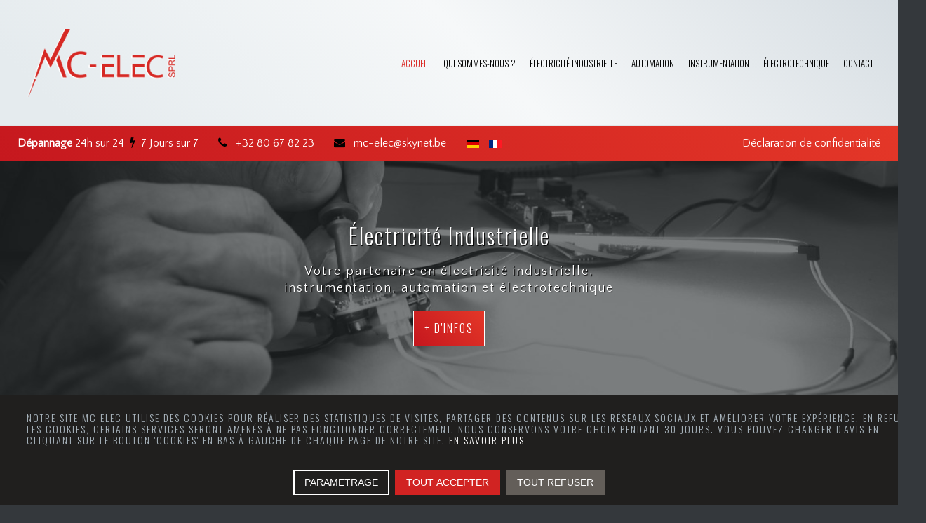

--- FILE ---
content_type: text/html; charset=utf-8
request_url: https://mc-elec.eu/fr/
body_size: 7375
content:
<!DOCTYPE HTML>
<html lang="fr-fr" dir="ltr"  data-config='{"twitter":0,"plusone":0,"facebook":0,"style":"yellow"}'>

<head>
<meta charset="utf-8">
<meta http-equiv="X-UA-Compatible" content="IE=edge">
<meta name="viewport" content="width=device-width, initial-scale=1">
<base href="https://mc-elec.eu/fr/" />
	<meta name="generator" content="Joomla! - Open Source Content Management" />
	<title>Accueil</title>
	<link href="/fr/?format=feed&amp;type=rss" rel="alternate" type="application/rss+xml" title="RSS 2.0" />
	<link href="/fr/?format=feed&amp;type=atom" rel="alternate" type="application/atom+xml" title="Atom 1.0" />
	<link href="https://mc-elec.eu/de/" rel="alternate" hreflang="de-DE" />
	<link href="https://mc-elec.eu/fr/" rel="alternate" hreflang="fr-FR" />
	<link href="/templates/mcelec_theme/favicon.ico" rel="shortcut icon" type="image/vnd.microsoft.icon" />
	<link href="/media/mod_languages/css/template.css?1225209870d2e9c419adbfba1a7e570a" rel="stylesheet" type="text/css" />
	<link href="https://mc-elec.eu//media/com_acymailing/css/module_default.css?v=1529912967" rel="stylesheet" type="text/css" />
	<link href="https://mc-elec.eu/media/mod_advanced_cookies/css/style_front-end.css" rel="stylesheet" type="text/css" />
	<style type="text/css">
.hob_banner{bottom : 0!important;-webkit-animation-name: animatedown;-webkit-animation-duration: 0.8s;animation-name: animatedown;animation-duration: 0.8s}.hob_banner{background-color: #201f1e!important;}.text_banner{color:#acb8c1!important;}.info_link{color:#d12322!important;}#hob_copyright{color:#acb8c1!important;}#hob_copyright a{color:#d12322!important;}.btn_ok{background-color: #d12322!important;border: 2px solid#d12322!important;color:#ffffff!important;}.btn_ok:hover{filter: opacity(50%);background-color: #d12322!important;border: 2px solid#d12322!important;color:#ffffff!important;}.btn_deny{background-color: #635e59!important;border: 2px solid#635e59!important;color:#ffffff!important;}.btn_deny:hover{filter: opacity(50%);background-color: #635e59!important;border: 2px solid#635e59!important;color:#ffffff!important;}.btn_settings{background-color: #201f1e!important;border: 2px solid#ffffff!important;color:#ffffff!important;}.btn_settings:hover{filter: opacity(50%);background-color: #201f1e!important;border: 2px solid#ffffff!important;color:#ffffff!important;}#setting_btn{background-color: #d12322!important;border: 2px solid#d12322!important;color:#ffffff!important;}.btn_settings:hover{}.hob_modal-header{background-color: #201f1e!important;}#modalLabel{color:#acb8c1!important;}#setting{left: 10px; position: fixed;}.hob_modal-content{max-width: 960px;}
	</style>
	<script type="application/json" class="joomla-script-options new">{"hobrgpdparams":["1","0","1","0","1","0","0","0","0","0","0","0","0","0","0","0","0"],"hobrgpdexpiration":"30","cookie_validation":false,"service":"[base64]","csrf.token":"6d1c2580676b9633e463a3c4a4c79e99","system.paths":{"root":"","base":""}}</script>
	<script src="https://mc-elec.eu//media/com_acymailing/js/acymailing_module.js?v=5101" type="text/javascript" async="async"></script>
	<script src="/media/jui/js/jquery.min.js?1225209870d2e9c419adbfba1a7e570a" type="text/javascript"></script>
	<script src="/media/jui/js/jquery-noconflict.js?1225209870d2e9c419adbfba1a7e570a" type="text/javascript"></script>
	<script src="/media/jui/js/jquery-migrate.min.js?1225209870d2e9c419adbfba1a7e570a" type="text/javascript"></script>
	<script src="/media/jui/js/bootstrap.min.js?1225209870d2e9c419adbfba1a7e570a" type="text/javascript"></script>
	<script src="/media/system/js/core.js?1225209870d2e9c419adbfba1a7e570a" type="text/javascript"></script>
	<script src="https://mc-elec.eu/media/mod_advanced_cookies/js/hobrgpdscript.js" type="text/javascript"></script>
	<script src="/media/widgetkit/uikit2-a883b8e8.js" type="text/javascript"></script>
	<script src="/media/widgetkit/wk-scripts-7c68890c.js" type="text/javascript"></script>
	<script type="text/javascript">
	if(typeof acymailingModule == 'undefined'){
				var acymailingModule = Array();
			}
			
			acymailingModule['emailRegex'] = /^[a-z0-9!#$%&\'*+\/=?^_`{|}~-]+(?:\.[a-z0-9!#$%&\'*+\/=?^_`{|}~-]+)*\@([a-z0-9-]+\.)+[a-z0-9]{2,10}$/i;

			acymailingModule['NAMECAPTION'] = 'Nom';
			acymailingModule['NAME_MISSING'] = 'Saisissez votre nom.';
			acymailingModule['EMAILCAPTION'] = 'E-mail';
			acymailingModule['VALID_EMAIL'] = 'Saisissez une adresse courriel valide.';
			acymailingModule['ACCEPT_TERMS'] = 'Veuillez accepter les Conditions d\'utilisation';
			acymailingModule['CAPTCHA_MISSING'] = 'Le captcha est invalide, veuillez réessayer';
			acymailingModule['NO_LIST_SELECTED'] = 'Veuillez sélectionner les listes auxquelles vous voulez vous inscrire';
		GOOGLE_MAPS_API_KEY = "AIzaSyA47wL-anl1rxWKVfsRH7UV7M8kjPSVOP4";
	</script>
	<link href="https://mc-elec.eu/fr/" rel="alternate" hreflang="x-default" />

<link rel="apple-touch-icon-precomposed" href="/templates/mcelec_theme/apple_touch_icon.png">
<link rel="stylesheet" href="/templates/mcelec_theme/styles/yellow/css/bootstrap.css">
<link rel="stylesheet" href="/templates/mcelec_theme/styles/yellow/css/theme.css">
<link rel="stylesheet" href="/templates/mcelec_theme/css/custom.css">
<script src="/templates/mcelec_theme/warp/vendor/uikit/js/uikit.js"></script>
<script src="/templates/mcelec_theme/warp/vendor/uikit/js/components/autocomplete.js"></script>
<script src="/templates/mcelec_theme/warp/vendor/uikit/js/components/search.js"></script>
<script src="/templates/mcelec_theme/warp/vendor/uikit/js/components/tooltip.js"></script>
<script src="/templates/mcelec_theme/warp/js/social.js"></script>
<script src="/templates/mcelec_theme/js/theme.js"></script>
</head>

<body class="tm-isblog  tm-navbar-fixed tm-article-blog">

    

        <nav class="tm-navbar uk-navbar uk-position-z-index">
    <div class="uk-flex uk-flex-middle uk-flex-center uk-flex-space-between">

                <a class="tm-logo uk-hidden-small" href="https://mc-elec.eu">
	<img src="/images/logo-mc.png" alt=""/></a>
        
                <div class="tm-nav uk-hidden-small">
        <ul class="uk-navbar-nav uk-hidden-small"><li class="uk-active"><a href="/fr/">Accueil</a></li><li><a href="/fr/qui-sommes-nous">Qui sommes-nous ?</a></li><li><a href="/fr/electricite-industrielle">Électricité Industrielle</a></li><li><a href="/fr/automation">Automation</a></li><li><a href="/fr/instrumentation">Instrumentation</a></li><li><a href="/fr/electrotechnique">Électrotechnique</a></li><li><a href="/fr/contact">Contact</a></li></ul>        </div>
        
                <a href="#offcanvas" class="uk-navbar-toggle uk-visible-small" data-uk-offcanvas></a>
        
        
                <div class="uk-navbar-content uk-navbar-center uk-visible-small"><a class="tm-logo-small" href="https://mc-elec.eu">
	<img src="/images/logo-mc.png" alt=""/></a></div>
                </div>
    </nav>
    
            <div class="tm-block tm-block-top-a tm-block-alt tm-block-padding-collapse tm-block-fullwidth">
            <div class="uk-container uk-container-center">
                <section class="tm-top-a uk-grid" data-uk-grid-match="{target:'> div > .uk-panel'}" data-uk-grid-margin>
<div class="uk-width-1-1"><div class="uk-panel">
	<p style="display: inline; margin-bottom: 0px; text-align: left;"><strong>Dépannage</strong> 24h sur 24  <span class="uk-icon-bolt"> </span> 7 Jours sur 7  <span class="uk-icon-phone" style="padding-left: 20px;">   </span>+32 80 67 82 23  <span class="uk-icon-envelope" style="padding-left: 20px;">   </span> <span id="cloakf5753cb9845b356dc985f89139379dfa">Cette adresse e-mail est protégée contre les robots spammeurs. Vous devez activer le JavaScript pour la visualiser.</span><script type='text/javascript'>
				document.getElementById('cloakf5753cb9845b356dc985f89139379dfa').innerHTML = '';
				var prefix = '&#109;a' + 'i&#108;' + '&#116;o';
				var path = 'hr' + 'ef' + '=';
				var addyf5753cb9845b356dc985f89139379dfa = 'mc-&#101;l&#101;c' + '&#64;';
				addyf5753cb9845b356dc985f89139379dfa = addyf5753cb9845b356dc985f89139379dfa + 'skyn&#101;t' + '&#46;' + 'b&#101;';
				var addy_textf5753cb9845b356dc985f89139379dfa = 'mc-&#101;l&#101;c' + '&#64;' + 'skyn&#101;t' + '&#46;' + 'b&#101;';document.getElementById('cloakf5753cb9845b356dc985f89139379dfa').innerHTML += '<a ' + path + '\'' + prefix + ':' + addyf5753cb9845b356dc985f89139379dfa + '\'>'+addy_textf5753cb9845b356dc985f89139379dfa+'<\/a>';
		</script> 		<div class="moduletable">
						<div class="mod-languages">

	<ul class="lang-inline" dir="ltr">
						<li>
			<a href="/de/">
												<img src="/media/mod_languages/images/de_de.gif" alt="Deutsch (Deutschland)" title="Deutsch (Deutschland)" />										</a>
			</li>
											<li class="lang-active">
			<a href="https://mc-elec.eu/fr/">
												<img src="/media/mod_languages/images/fr.gif" alt="Français (FR)" title="Français (FR)" />										</a>
			</li>
				</ul>

</div>
		</div>
	 <a style="float: right;" href="/images/pdf/declaration-confidentialite-fr.pdf">Déclaration de confidentialité</a></p></div></div>
</section>
            </div>
        </div>
    
        <div class="tm-block tm-block-top-b tm-block-padding-collapse tm-block-fullwidth">
        <div class="uk-container uk-container-center">
            <section class="tm-top-b uk-grid" data-uk-grid-match="{target:'> div > .uk-panel'}" data-uk-grid-margin>
<div class="uk-width-1-1"><div class="uk-panel">
<div data-uk-slideshow="{animation: 'swipe',autoplay: true ,autoplayInterval: 3000,pauseOnHover: false,kenburns: '15s'}">

    <div class="uk-slidenav-position">

        <ul class="uk-slideshow uk-overlay-active">
        
            <li style="min-height: 300px;">

                
                    <img src="/media/widgetkit/01-2-30f2c561892662eef048a0cd755347ca.jpg" alt="Électricité Industrielle" height="350">
                    
                                        <div class="uk-overlay-panel uk-flex uk-flex-center uk-flex-middle uk-text-center uk-overlay-background uk-overlay-fade">

                                                <div>
                        
                                                <h3 class="uk-h1">

                            Électricité Industrielle
                            
                        </h3>
                        
                                                <div class="uk-h3 uk-margin">Votre partenaire en électricité industrielle, <br/>
instrumentation, automation et électrotechnique</div>
                        
                                                <p><a class="uk-button uk-button-large uk-button-primary" href="/fr/electricite-industrielle">+ d'infos</a></p>
                        
                                                </div>
                        
                    </div>
                    
                    
                
            </li>

        
            <li style="min-height: 300px;">

                
                    <img src="/media/widgetkit/04-4-886b88fd9bda5e1b556c6379cf3fdfd5.jpg" alt="Instrumentation" height="350">
                    
                                        <div class="uk-overlay-panel uk-flex uk-flex-center uk-flex-middle uk-text-center uk-overlay-background uk-overlay-fade">

                                                <div>
                        
                                                <h3 class="uk-h1">

                            Instrumentation
                            
                        </h3>
                        
                                                <div class="uk-h3 uk-margin">Votre partenaire en électricité industrielle, <br/>
instrumentation, automation et électrotechnique</div>
                        
                                                <p><a class="uk-button uk-button-large uk-button-primary" href="/fr/instrumentation">+ d'infos</a></p>
                        
                                                </div>
                        
                    </div>
                    
                    
                
            </li>

        
            <li style="min-height: 300px;">

                
                    <img src="/media/widgetkit/02-2-c1245c184158ce060fccb18b96e69648.jpg" alt="Électrotechnique" height="350">
                    
                                        <div class="uk-overlay-panel uk-flex uk-flex-center uk-flex-middle uk-text-center uk-overlay-background uk-overlay-fade">

                                                <div>
                        
                                                <h3 class="uk-h1">

                            Électrotechnique
                            
                        </h3>
                        
                                                <div class="uk-h3 uk-margin">Votre partenaire en électricité industrielle, <br/>
instrumentation, automation et électrotechnique</div>
                        
                                                <p><a class="uk-button uk-button-large uk-button-primary" href="/fr/electrotechnique">+ d'infos</a></p>
                        
                                                </div>
                        
                    </div>
                    
                    
                
            </li>

        
            <li style="min-height: 300px;">

                
                    <img src="/media/widgetkit/03-2-ada8209fb4dff7e92643f7586f4515cd.jpg" alt="Automation" height="350">
                    
                                        <div class="uk-overlay-panel uk-flex uk-flex-center uk-flex-middle uk-text-center uk-overlay-background uk-overlay-fade">

                                                <div>
                        
                                                <h3 class="uk-h1">

                            Automation
                            
                        </h3>
                        
                                                <div class="uk-h3 uk-margin">Votre partenaire en électricité industrielle, <br/>
instrumentation, automation et électrotechnique</div>
                        
                                                <p><a class="uk-button uk-button-large uk-button-primary" href="/fr/automation">+ d'infos</a></p>
                        
                                                </div>
                        
                    </div>
                    
                    
                
            </li>

                </ul>

                <a href="#" class="uk-slidenav uk-slidenav-contrast uk-slidenav-previous uk-hidden-touch" data-uk-slideshow-item="previous"></a>
        <a href="#" class="uk-slidenav uk-slidenav-contrast uk-slidenav-next uk-hidden-touch" data-uk-slideshow-item="next"></a>
        
        
    </div>

    
</div>
</div></div>
</section>
        </div>
    </div>
    
    
    
    
    
    
        <div class="tm-block tm-block-bottom-c tm-block-fullwidth">
        <div class="uk-container uk-container-center">
            <section class="tm-bottom-c uk-grid" data-uk-grid-match="{target:'> div > .uk-panel'}" data-uk-grid-margin>
<div class="uk-width-1-1"><div class="uk-panel uk-panel-header">
<div class="uk-grid uk-grid-width-1-1 uk-grid-width-small-1-2 uk-grid-width-medium-1-2 uk-grid-width-large-1-2 uk-grid-width-xlarge-1-4 uk-grid-collapse "  data-uk-scrollspy="{cls:'uk-animation-slide-bottom uk-invisible', target:'> div', delay:300}">


    <div class="uk-overlay-hover uk-invisible">

        <div class="uk-panel" data-uk-grid-match="{row: false, ignorestacked: true, target: '> div'}">

                        <div >
                <div class="uk-overlay uk-text-center"><img src="/images/intro-instrumentation.jpg" alt="Instrumentation" class="uk-overlay-scale"><div class="uk-overlay-panel  uk-overlay-fade"></div></div>            </div>
            

            <div class="uk-panel uk-panel-space uk-flex uk-flex-column uk-flex-center uk-text-center">
                <div>
                                        <h3 class="uk-panel-title">

                                                    <a class="uk-link-reset" href="/fr/instrumentation">Instrumentation</a>
                        
                    </h3>
                    
                    
                                    </div>
            </div>

            
                        <a href="/fr/instrumentation" class="uk-position-cover uk-position-z-index"></a>
            
        </div>
    </div>


    <div class="uk-overlay-hover uk-invisible">

        <div class="uk-panel" data-uk-grid-match="{row: false, ignorestacked: true, target: '> div'}">

                        <div class="uk-visible-small">
                <div class="uk-overlay uk-text-center"><img src="/images/intro-electrotechnique.jpg" alt="Électrotechnique" class="uk-overlay-scale"><div class="uk-overlay-panel  uk-overlay-fade"></div></div>            </div>
            

            <div class="uk-panel uk-panel-space uk-flex uk-flex-column uk-flex-center uk-text-center">
                <div>
                                        <h3 class="uk-panel-title">

                                                    <a class="uk-link-reset" href="/fr/electrotechnique">Électrotechnique</a>
                        
                    </h3>
                    
                    
                                    </div>
            </div>

                        <div class="uk-hidden-small">
                <div class="uk-overlay uk-text-center"><img src="/images/intro-electrotechnique.jpg" alt="Électrotechnique" class="uk-overlay-scale"><div class="uk-overlay-panel  uk-overlay-fade"></div></div>            </div>
            
                        <a href="/fr/electrotechnique" class="uk-position-cover uk-position-z-index"></a>
            
        </div>
    </div>


    <div class="uk-overlay-hover uk-invisible">

        <div class="uk-panel" data-uk-grid-match="{row: false, ignorestacked: true, target: '> div'}">

                        <div >
                <div class="uk-overlay uk-text-center"><img src="/images/intro-automation.jpg" alt="Automation" class="uk-overlay-scale"><div class="uk-overlay-panel  uk-overlay-fade"></div></div>            </div>
            

            <div class="uk-panel uk-panel-space uk-flex uk-flex-column uk-flex-center uk-text-center">
                <div>
                                        <h3 class="uk-panel-title">

                                                    <a class="uk-link-reset" href="/fr/automation">Automation</a>
                        
                    </h3>
                    
                    
                                    </div>
            </div>

            
                        <a href="/fr/automation" class="uk-position-cover uk-position-z-index"></a>
            
        </div>
    </div>


    <div class="uk-overlay-hover uk-invisible">

        <div class="uk-panel" data-uk-grid-match="{row: false, ignorestacked: true, target: '> div'}">

                        <div class="uk-visible-small">
                <div class="uk-overlay uk-text-center"><img src="/images/intro-electricite-industrielle.jpg" alt="Électricité industrielle" class="uk-overlay-scale"><div class="uk-overlay-panel  uk-overlay-fade"></div></div>            </div>
            

            <div class="uk-panel uk-panel-space uk-flex uk-flex-column uk-flex-center uk-text-center">
                <div>
                                        <h3 class="uk-panel-title">

                                                    <a class="uk-link-reset" href="/fr/electricite-industrielle">Électricité industrielle</a>
                        
                    </h3>
                    
                    
                                    </div>
            </div>

                        <div class="uk-hidden-small">
                <div class="uk-overlay uk-text-center"><img src="/images/intro-electricite-industrielle.jpg" alt="Électricité industrielle" class="uk-overlay-scale"><div class="uk-overlay-panel  uk-overlay-fade"></div></div>            </div>
            
                        <a href="/fr/electricite-industrielle" class="uk-position-cover uk-position-z-index"></a>
            
        </div>
    </div>


</div>
</div></div>
</section>
        </div>
    </div>
    
        <div class="tm-block tm-block-bottom-d tm-block-alt tm-block-fullwidth">
        <div class="uk-container uk-container-center">
            <section class="tm-bottom-d uk-grid uk-grid-divider" data-uk-grid-match="{target:'> div > .uk-panel'}" data-uk-grid-margin>
<div class="uk-width-1-1 uk-width-medium-1-3"><div class="uk-panel uk-panel-space"><h3 class="uk-panel-title">Nos Secteurs</h3><ul class="category-module mod-list">
						<li>
									<a class="mod-articles-category-title " href="/fr/automation">Automation</a>
				
				
				
				
				
				
				
							</li>
					<li>
									<a class="mod-articles-category-title " href="/fr/electricite-industrielle">Électricité industrielle</a>
				
				
				
				
				
				
				
							</li>
					<li>
									<a class="mod-articles-category-title " href="/fr/electrotechnique">Électrotechnique</a>
				
				
				
				
				
				
				
							</li>
					<li>
									<a class="mod-articles-category-title " href="/fr/instrumentation">Instrumentation</a>
				
				
				
				
				
				
				
							</li>
			</ul>
</div></div>

<div class="uk-width-1-1 uk-width-medium-1-3"><div class="uk-panel uk-panel-space"><h3 class="uk-panel-title">S'inscrire à notre Newsletter</h3><div class="acymailing_module" id="acymailing_module_formAcymailing12161">
	<div class="acymailing_fulldiv" id="acymailing_fulldiv_formAcymailing12161"  >
		<form id="formAcymailing12161" action="/fr/" onsubmit="return submitacymailingform('optin','formAcymailing12161')" method="post" name="formAcymailing12161"  >
		<div class="acymailing_module_form" >
			<div class="acymailing_introtext">Pour recevoir les dernières informations nous concernant, n'hésitez pas à vous inscrire à notre newsletter.</div>			<table class="acymailing_form">
				<tr>
												<td class="acyfield_name acy_requiredField">
								<input id="user_name_formAcymailing12161"  onfocus="if(this.value == 'Nom') this.value = '';" onblur="if(this.value=='') this.value='Nom';" class="inputbox" type="text" name="user[name]" style="width:80%" value="Nom" title="Nom"/>
							</td> </tr><tr>							<td class="acyfield_email acy_requiredField">
								<input id="user_email_formAcymailing12161"  onfocus="if(this.value == 'E-mail') this.value = '';" onblur="if(this.value=='') this.value='E-mail';" class="inputbox" type="text" name="user[email]" style="width:80%" value="E-mail" title="E-mail"/>
							</td> </tr><tr>
					
					<td  class="acysubbuttons">
												<input class="button subbutton btn btn-primary" type="submit" value="S'abonner" name="Submit" onclick="try{ return submitacymailingform('optin','formAcymailing12161'); }catch(err){alert('The form could not be submitted '+err);return false;}"/>
											</td>
				</tr>
			</table>
						<input type="hidden" name="ajax" value="0" />
			<input type="hidden" name="acy_source" value="module_88" />
			<input type="hidden" name="ctrl" value="sub"/>
			<input type="hidden" name="task" value="notask"/>
			<input type="hidden" name="redirect" value="https%3A%2F%2Fmc-elec.eu%2Ffr%2F"/>
			<input type="hidden" name="redirectunsub" value="https%3A%2F%2Fmc-elec.eu%2Ffr%2F"/>
			<input type="hidden" name="option" value="com_acymailing"/>
						<input type="hidden" name="hiddenlists" value="1"/>
			<input type="hidden" name="acyformname" value="formAcymailing12161" />
									</div>
		</form>
	</div>
	</div>

</div></div>

<div class="uk-width-1-1 uk-width-medium-1-3"><div class="uk-panel uk-panel-space"><h3 class="uk-panel-title">MC-Elec S.P.R.L.</h3>
	<p>Sankt-Vither Strasse 8<br /> B-4760 Büllingen</p>
<p><strong>Tel.</strong> +32 80 67 82 23<br /><strong>Fax.</strong> +32 80 21 48 84<br /><a href="mailto:mc-elec@skynet.be">mc-elec@skynet.be<br /></a><strong>TVA</strong> BE-0828 619 629</p>
<p><a class="uk-button" href="/fr/contact">Nous contacter</a></p></div></div>
</section>
        </div>
    </div>
    
        <footer class="tm-footer uk-text-center uk-text-contrast">

        <div class="uk-panel">
	<p>© MC-elec S.P.R.L. • <a href="/politique-de-cookies">Cookies </a>• Design by <a href="httpp://www.pigment-creative.com" target="_blank" rel="noopener noreferrer">Pigment Creative Agency</a></p></div>
<div class="custom">
    
    <div id="cookie_banner" class="hob_banner">
        <div class="block_1">
            <p class="text_banner">Notre site MC Elec utilise des cookies pour réaliser des statistiques de visites, partager des contenus sur les réseaux sociaux et améliorer votre expérience. En refusant les cookies, certains services seront amenés à ne pas fonctionner correctement. Nous conservons votre choix pendant 30 jours. Vous pouvez changer d'avis en cliquant sur le bouton 'Cookies' en bas à gauche de chaque page de notre site. <a class="info_link" href="/politique-de-cookies">En savoir plus</a></p><br/>
        </div>
        <div class="block_2">
            <button id="hob_Modal_btn" class="button_custom btn_settings"
                    class="button_custom btn_settings">PARAMETRAGE</button>

            <button id="accept_all_g"
                    class="button_custom btn_ok">TOUT ACCEPTER</button>
            <button id="refuse_all_g" class="button_custom btn_deny"
                    aria-hidden="true">TOUT REFUSER</button>
        </div>
    </div>
    <div id="setting">
        <button id="setting_btn" class="button_custom">
            COOKIES        </button>
    </div>
    </div>
<!-- The Modal -->
<div id="hob_Modal" class="hob_modal">

    <!-- Modal content -->
    <div class="hob_modal-content">
        <div class="hob_modal-header">
            <h3 id="modalLabel">Paramétrages de cookies</h3>
            <span class="hob_close">&times;</span>
        </div>
        <div class="hob_modal-body">
            <div class="tab">
                <button class="tablinks" onclick="openCookie(event, 'cookies1')"
                        id="defaultOpen">Cookies fonctionnels                </button>
                <button class="tablinks"
                        onclick="openCookie(event, 'cookies2')">Mesure d'audience</button>
                <button class="tablinks"
                        onclick="openCookie(event, 'cookies3')">Contenus interactifs</button>
                <button class="tablinks"
                        onclick="openCookie(event, 'cookies5')">Autres cookies</button>
                                                    <button class="tablinks"
                            onclick="openCookie(event, 'cookies6')">Session</button>
            </div>

            <div id="cookies1" class="tabcontent">
                <h3>Cookies fonctionnels</h3>
                <div><p>Ce site utilise des cookies pour assurer son bon fonctionnement et ne peuvent pas être désactivés de nos systèmes. Nous ne les utilisons pas à des fins publicitaires. Si ces cookies sont bloqués, certaines parties du site ne pourront pas fonctionner.</p></div>

                    <span style="display: none;" class="switch">
                    <input style="display: none;" id="param_switch_1" hidden checked type="checkbox"/>
                    <label style="display: none;" for="param_switch_1" hidden class="hob_modal_slider round"></label>
                    </span>
            </div>

            <div id="cookies2" class="tabcontent">
                <h3>Mesure d'audience</h3>
                <p><p>Ce site utilise des cookies de mesure et d’analyse d’audience, tels que Google Analytics et Google Ads, afin d’évaluer et d’améliorer notre site internet.</p></p>
                    <span class="switch">
                        <input id="param_switch_2" type="checkbox"/>
                    <label for="param_switch_2" class="hob_modal_slider round"></label>
                    </span>
                <ul class="unstyled service_list">                        <li class="service_intro">Google Analytics <button type="button" class="btn hob_googleanalytics">+</button>
                            <div style="display: none;" id="hob_googleanalytics" class="collapse_text"> <br/>
                            	<a style="color: #0065af!important;" href="https://policies.google.com/technologies/cookies?hl=fr">
                            		Voir le site officiel                            	</a>
                            </div>
                        </li>
                                     </ul>
            </div>
            <div id="cookies3" class="tabcontent">
                <h3>Contenus interactifs</h3>
                <p><p>Ce site utilise des composants tiers, tels que NotAllowedScript69553108bccd6ReCAPTCHA, Google NotAllowedScript69553108bcc1bMaps, MailChimp ou Calameo, qui peuvent déposer des cookies sur votre machine. Si vous décider de bloquer un composant, le contenu ne s’affichera pas</p></p>
                <div>
                    <span class="switch">
                        <input id="param_switch_3" type="checkbox"/>
                        <label for="param_switch_3" class="hob_modal_slider round"></label>
                    </span>
                </div>
                <ul class="unstyled service_list"><li class="service_intro">&#71;oogle &#77;aps 
                                                   <button type="button" class="btn hob_google_maps">+</button>
                                                   <div style="display: none;" id="hob_google_maps" class="collapse_text"> Pour en savoir plus, cliquez sur le lien. <br/>
                                                   <a style="color: #0065af!important;" href="https://policies.google.com/technologies/cookies?hl=fr">Voir le site officiel</a>
                                                   </div>
                                                   </li><li class="service_intro">re&#67;aptcha V2
                                                 <button type="button" class="btn hob_recaptchav2">+</button>
                                                   <div style="display: none;" id="hob_recaptchav2" class="collapse_text"> Pour en savoir plus, cliquez sur le lien.<br/>
                                                   <a style="color: #0065af!important;" href="https://policies.google.com/technologies/cookies?hl=fr">Voir le site officiel</a></div></li></ul>

            </div>
            

            <div id="cookies6" class="tabcontent">
                <div>
                <h3>Session</h3>
                </div>
                <div>
                    <div class="alert alert-warning">
                                <button type="button" class="close" data-dismiss="alert">&times;</button>
                               Veuillez vous connecter pour voir vos activités!
                              </div>                </div>
            </div>

            <div id="cookies5" class="tabcontent">
                <h3>Autres cookies</h3>
                <p><p>Ce site web utilise un certain nombre de cookies pour gérer, par exemple, les sessions utilisateurs.</p></p>
                <span class="switch">
                    <input id="param_switch_5" type="checkbox"/>
                    <label for="param_switch_5" class="hob_modal_slider round"></label>
                </span>
            </div>
        </div>
        
        <div id="hob_feet" class="hob_modal-footer">
            <button id="accept_all"
                    class="button_custom accepter_tous">Accepter tous cookies</button>
            <button id="refuse_all" class="button_custom refuse_tous"
                    aria-hidden="true">Refuser tous cookies</button>
            <button id="validation"
                    class="button_custom valider">Valider</button>
        </div>
    </div>
</div>
<script>
    function openCookie(evt, cookieName) {
        var i;
        var tabcontent = document.getElementsByClassName("tabcontent");
        for (i = 0; i < tabcontent.length; i++) {
            tabcontent[i].style.display = "none";
        }
        var tablinks = document.getElementsByClassName("tablinks");
        for (i = 0; i < tablinks.length; i++) {
            tablinks[i].className = tablinks[i].className.replace(" active", "");
        }
        document.getElementById(cookieName).style.display = "block";
        evt.currentTarget.className += " active";
    }
    document.getElementById('cookies1').style.display = "block";
</script>
                    <div>
                <a class="tm-totop-scroller uk-text-center uk-link-muted uk-margin-top" data-uk-smooth-scroll href="#"></a>
            </div>
        
    </footer>
    
    
        <div id="offcanvas" class="uk-offcanvas">
        <div class="uk-offcanvas-bar"><ul class="uk-nav uk-nav-offcanvas"><li class="uk-active"><a href="/fr/">Accueil</a></li><li><a href="/fr/qui-sommes-nous">Qui sommes-nous ?</a></li><li><a href="/fr/electricite-industrielle">Électricité Industrielle</a></li><li><a href="/fr/automation">Automation</a></li><li><a href="/fr/instrumentation">Instrumentation</a></li><li><a href="/fr/electrotechnique">Électrotechnique</a></li><li><a href="/fr/contact">Contact</a></li></ul></div>
    </div>
    
</body>
</html>

--- FILE ---
content_type: text/css
request_url: https://mc-elec.eu/templates/mcelec_theme/css/custom.css
body_size: 1932
content:
/* Copyright (C) YOOtheme GmbH, YOOtheme Proprietary Use License (http://www.yootheme.com/license) */

/* ========================================================================
   Use this file to add custom CSS easily
 ========================================================================== */
 body {
    background-color: #FFFFFF;;
    color: #3c3c3b;
	text-align:justify;
	}
.uk-panel-box-secondary {
    color: #3c3c3b;
}
h2, h3, h4, h5, h6 {
    color: #000000;
    text-transform: none;
}
.tm-toolbar, .tm-navbar > div {
    padding-left: 25px;
    padding-right: 25px;
}
.uk-article-title {color:#DA2925;}
.uk-overlay-panel h1, .uk-overlay-panel h2, .uk-overlay-panel h3, .uk-overlay-panel h4, .uk-overlay-panel h5, .uk-overlay-panel h6,
div.uk-h3 {text-shadow: 1px 1px 1px #000000;}
.uk-panel-header .uk-panel-title {color: #000;}
a, .uk-link, .uk-nav-side > li.uk-active > a, .uk-link-reset {color: #DA2925;}
.tm-block-alt{background:#16181A;}
.tm-block-alt{
	background:#000000;
    border-bottom: 0;
    background-image: url("https://www.transparenttextures.com/patterns/darth-stripe.png");
/* This is mostly intended for prototyping; please download the pattern and re-host for production environments. Thank you! */
}
.uk-navbar{
/* Permalink - use to edit and share this gradient: http://colorzilla.com/gradient-editor/#e5ebee+7,f6f8f9+54,d7dee3+100 */
background: #e5ebee; /* Old browsers */
background: -moz-linear-gradient(45deg,  #e5ebee 7%, #f6f8f9 54%, #d7dee3 100%); /* FF3.6-15 */
background: -webkit-linear-gradient(45deg,  #e5ebee 7%,#f6f8f9 54%,#d7dee3 100%); /* Chrome10-25,Safari5.1-6 */
background: linear-gradient(45deg,  #e5ebee 7%,#f6f8f9 54%,#d7dee3 100%); /* W3C, IE10+, FF16+, Chrome26+, Opera12+, Safari7+ */
filter: progid:DXImageTransform.Microsoft.gradient( startColorstr='#e5ebee', endColorstr='#d7dee3',GradientType=1 ); /* IE6-9 fallback on horizontal gradient */
}
.uk-navbar-nav > li > a {
	color: #000000;
	font-family: "oswald";
    font-size: 13px;
    font-weight: 100;
    padding: 0 10px;
	}
.uk-navbar-nav > li > a:hover {
	color: rgba(54,54,54,1.00);
	}
.uk-navbar-nav > li.uk-active > a {color: #DA2925;}
.tm-footer {
	background: #c5171e; /* Old browsers */
	background: -moz-linear-gradient(45deg,  #c5171e 0%, #e43728 100%); /* FF3.6-15 */
	background: -webkit-linear-gradient(45deg,  #c5171e 0%,#e43728 100%); /* Chrome10-25,Safari5.1-6 */
	background: linear-gradient(45deg,  #c5171e 0%,#e43728 100%); /* W3C, IE10+, FF16+, Chrome26+, Opera12+, Safari7+ */
	filter: progid:DXImageTransform.Microsoft.gradient( startColorstr='#c5171e', endColorstr='#e43728',GradientType=1 ); /* IE6-9 fallback on horizontal gradient */
	color:#FFF!important;
}
.tm-footer a {color:#FFF!important;}
.uk-tab > li.uk-active > a {
	background: #c5171e; /* Old browsers */
	background: -moz-linear-gradient(45deg,  #c5171e 0%, #e43728 100%); /* FF3.6-15 */
	background: -webkit-linear-gradient(45deg,  #c5171e 0%,#e43728 100%); /* Chrome10-25,Safari5.1-6 */
	background: linear-gradient(45deg,  #c5171e 0%,#e43728 100%); /* W3C, IE10+, FF16+, Chrome26+, Opera12+, Safari7+ */
	filter: progid:DXImageTransform.Microsoft.gradient( startColorstr='#c5171e', endColorstr='#e43728',GradientType=1 ); /* IE6-9 fallback on horizontal gradient */
    border-color: rgba(143, 153, 158, 0.4) rgba(143, 153, 158, 0.4) transparent;
    border-style: solid;
    color: #FFFFFF;
}
/**.uk-overlay-panel{background:url(calque.png) no-repeat left top;}**/
.uk-panel-header .uk-panel-title::before {
    border-image: linear-gradient(to right, rgba(197, 23, 30, 1), rgba(228, 55, 40, 1)) 1 100% 1 100%;
    border-style: solid;
    border-width: 3px 0 2px 70px;
	bottom: -6.5px;
    left: 45%;
    line-height: 1;
    margin-left: -20px;
    position: absolute;
    width: 35px;
	content:"";
}
.uk-article-title::before{content: "\f0e7";
font-family: FontAwesome;
  /* 1 */
  display: inline-block;
  /* 2 */
  font-weight: normal;
  font-style: normal;
  /* 4 */
  line-height: 1;
  /* 5 */
  -webkit-font-smoothing: antialiased;
  -moz-osx-font-smoothing: grayscale;

}

.tm-block-bottom-c{background:#eaeff4;}
.tm-block-bottom-c  {padding: 0!important;}
.tm-block-bottom-c .uk-panel-box {margin-left: -40px;}
.tm-bottom-d{color:#ffffff;}

.uk-button {
	background: #c5171e; /* Old browsers */
	background: -moz-linear-gradient(45deg,  #c5171e 0%, #e43728 100%); /* FF3.6-15 */
	background: -webkit-linear-gradient(45deg,  #c5171e 0%,#e43728 100%); /* Chrome10-25,Safari5.1-6 */
	background: linear-gradient(45deg,  #c5171e 0%,#e43728 100%); /* W3C, IE10+, FF16+, Chrome26+, Opera12+, Safari7+ */
	filter: progid:DXImageTransform.Microsoft.gradient( startColorstr='#c5171e', endColorstr='#e43728',GradientType=1 ); /* IE6-9 fallback on horizontal gradient */
    border-color: rgba(143, 153, 158, 0.4) rgba(143, 153, 158, 0.4) transparent;
    border-style: solid;
    color: #FFFFFF!important;
}
.tm-top-a {
	background: #c5171e; /* Old browsers */
	background: -moz-linear-gradient(45deg,  #c5171e 0%, #e43728 100%); /* FF3.6-15 */
	background: -webkit-linear-gradient(45deg,  #c5171e 0%,#e43728 100%); /* Chrome10-25,Safari5.1-6 */
	background: linear-gradient(45deg,  #c5171e 0%,#e43728 100%); /* W3C, IE10+, FF16+, Chrome26+, Opera12+, Safari7+ */
	filter: progid:DXImageTransform.Microsoft.gradient( startColorstr='#c5171e', endColorstr='#e43728',GradientType=1 ); /* IE6-9 fallback on horizontal gradient */
	padding:10px 25px;
	color:#FFFFFF;
	height:30px;
}
.tm-top-a span{color:#000;}
.tm-top-a a{color:#FFFFFF;}
.uk-panel-box-primary {
    background-color: #2a2b2c;
    border-bottom: 4px solid #c5171e;
}
.uk-panel-box-primary h3, h4, h5, h6 {color: #FFFFFF;}
span.jicons-icons{display:none;}


.menusecteur ul.category-module, .menusecteur ul.category-module li{list-style: none!important;padding-left: 0px;}
.menusecteur .category-module > li > a {
    box-shadow: 0 1px 0 0 rgba(143, 153, 158, 0.4);
    color: #9ea9ae;
    transition: box-shadow 0.3s ease 0s;
    padding: 8px 0;
    display: block;
    text-decoration: none;
}
.uk-tab > li > a {
    background: #3c3c3b;
	font-family: "Oswald";
    color: #fff;
    font-size: 19px;
	}
.uk-tab > li > a:hover {background: #000000;}
.tm-top-a .moduletable{display:inline-block; margin-left:20px;}

.tm-navbar .tm-logo > * {max-height: 120px;}
@media (max-width: 1150px) {
	.tm-navbar .tm-logo > * {max-height: 100px;	}
	.uk-navbar-nav > li > a {
    font-size: 12.5px;
    padding: 0 7px;
	}

  .tm-navbar,
  .tm-navbar > div,
  .tm-navbar .uk-navbar-nav > li > a,
  .tm-navbar .uk-navbar-content,
  .tm-navbar .uk-navbar-brand,
  .tm-navbar .uk-navbar-toggle {
    /**height: 100px;**/
  }
  .tm-navbar .uk-navbar-nav > li > a {
    /**line-height: 100px;**/
  }

  .uk-visible-medium {
    display: none !important;
  }
  .uk-visible-large {
    display: none !important;
  }
  .uk-hidden-small {
    display: none !important;
  }
  .uk-visible-small{
    display: block !important;
  }
  .tm-navbar-fixed .tm-navbar + .tm-block-padding-collapse {
		/**padding-top: 100px !important;**/
  }
  .tm-logo-small img {
    max-width: 70%;
	}
}
.contact-form label{color:#FFF;}
@media (max-width: 695px) {
	.tm-top-a {
    height: 60px;
	}
}
@media (max-width: 360px) {
	.tm-top-a {
    height: 90px;
	}
}
@media (min-width: 400px) and (max-width: 767px) {
	.tm-logo-small img {
		max-width: 40%;
	}
}
.tm-navbar .uk-navbar-toggle {color: #000;}